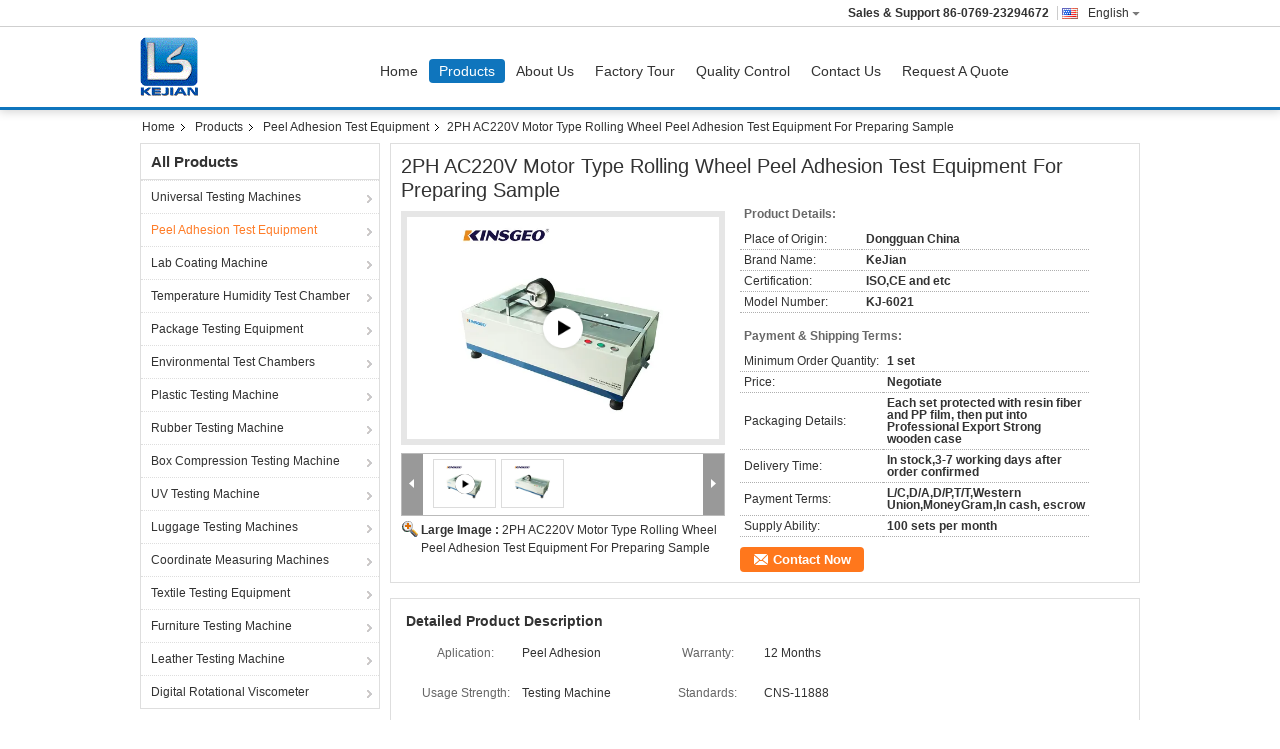

--- FILE ---
content_type: text/plain
request_url: https://www.google-analytics.com/j/collect?v=1&_v=j102&a=1256349001&t=pageview&_s=1&dl=https%3A%2F%2Fwww.universal-testingmachines.com%2Fsale-9374209-2ph-ac220v-motor-type-rolling-wheel-peel-adhesion-test-equipment-for-preparing-sample.html&ul=en-us%40posix&dt=2PH%20AC220V%20Motor%20Type%20Rolling%20Wheel%20Peel%20Adhesion%20Test%20Equipment%20For%20Preparing%20Sample&sr=1280x720&vp=1280x720&_u=IEBAAEABAAAAACAAI~&jid=230562749&gjid=751383511&cid=2146685094.1769305909&tid=UA-96275119-1&_gid=297354309.1769305909&_r=1&_slc=1&z=1661134483
body_size: -456
content:
2,cG-ZKPC9BWFVP